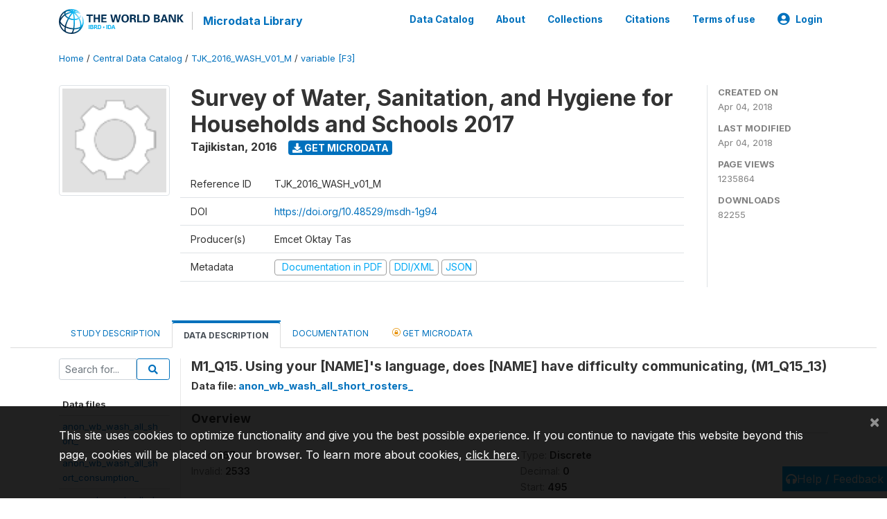

--- FILE ---
content_type: application/javascript; charset=utf-8
request_url: https://by2.uservoice.com/t2/136660/web/track.js?_=1768869160546&s=0&c=__uvSessionData0&d=eyJlIjp7InUiOiJodHRwczovL21pY3JvZGF0YS53b3JsZGJhbmsub3JnL2luZGV4LnBocC9jYXRhbG9nLzI5ODUvdmFyaWFibGUvRjMvVjI4MDM%2FbmFtZT1NMV9RMTVfMTMiLCJyIjoiIn19
body_size: 23
content:
__uvSessionData0({"uvts":"ee87f6cd-3fa7-4024-4a57-7f37ac489cce"});